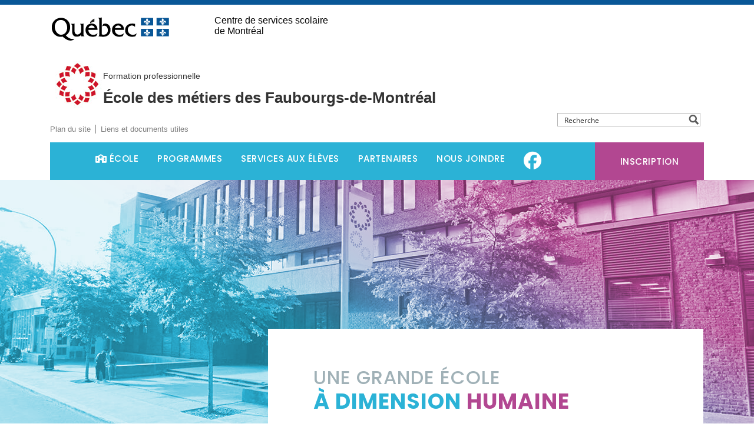

--- FILE ---
content_type: text/css; charset=UTF-8
request_url: https://ecole-metiers-faubourgs.cssdm.gouv.qc.ca/wp-content/themes/faubourg-v3/styles_gouv.css?v=1.1.8
body_size: 1276
content:
@charset "UTF-8";
/*** Variables ***/
html, body {
  padding: 0;
  margin: 0;
  width: 100%;
}

.visuallyHidden {
  border: 0;
  clip: rect(0 0 0 0);
  height: 1px;
  margin: -1px;
  overflow: hidden;
  padding: 0;
  position: absolute;
  width: 1px;
}

.clearfix:after {
  content: " ";
  display: table;
  clear: both;
}

.mobile {
  display: block;
}

@media screen and (min-width: 1000px) {
  .mobile {
    display: none;
  }
}

.desktop {
  display: none;
}

@media screen and (min-width: 1000px) {
  .desktop {
    display: block;
  }
}

.cacher {
  display: none !important;
}

/***********************
    Grille Fluide
***********************/
.contenu-fluide {
  width: 100%;
  padding-right: 15px;
  padding-left: 15px;
  margin-right: auto;
  margin-left: auto;
}

@media screen and (min-width: 1000px) {
  .contenu-fluide {
    padding-right: 0;
    padding-left: 0;
  }
}

.flex, .d-flex {
  display: -ms-flexbox !important;
  display: -webkit-box !important;
  display: flex !important;
}

.align-items-center {
  -ms-flex-align: center !important;
  -webkit-box-align: center !important;
          align-items: center !important;
}

.justify-content-end {
  -ms-flex-pack: end !important;
  -webkit-box-pack: end !important;
          justify-content: flex-end !important;
}

.justify-content-start {
  -ms-flex-pack: start !important;
  -webkit-box-pack: start !important;
          justify-content: flex-start !important;
}

.ligne {
  display: -ms-flexbox;
  display: -webkit-box;
  display: flex;
  -ms-flex-wrap: wrap;
  flex-wrap: wrap;
  margin-right: -15px;
  margin-left: -15px;
}

/***********************
     Spécificité PIV
***********************/
.piv {
  background: #095797;
  color: #fff;
  margin-bottom: 2em;
}

.piv *, .piv--blanc * {
  padding: 0;
  margin: 0;
  font-family: 'Roboto', sans-serif;
  font-size: 1em;
  font-size: 16px;
}

/* .piv--blanc { */
  /* background: #fff; */
  /* color: #000; */
  /* border-top: 8px solid #095797; */
/* } */

.barre_bleue {
  background: #fff;
  color: #000;
  border-top: 8px solid #095797;
  /* margin-bottom: 2em; */
}

.piv ul.listePiv, .piv--blanc ul.listePiv {
  list-style: none;
}

.piv a {
  color: #fff;
  text-decoration: none;
}

.piv a:hover {
  text-decoration: underline;
}

.piv--blanc a {
  color: #000;
  text-decoration: none;
}

.piv--blanc a:hover {
  text-decoration: underline;
}

.piv #lienOuvre, .piv--blanc #lienOuvre {
  z-index: 99;
  width: 40px;
  height: 40px;
  text-align: center;
  margin-top: 0.2rem;
}

@media screen and (min-width: 1000px) {
  .piv #lienOuvre, .piv--blanc #lienOuvre {
    margin-right: 0.7rem;
    margin-top: 0.4rem;
  }
}

.piv #lienOuvre img, .piv--blanc #lienOuvre img {
  width: 60%;
}

.piv .titreM, .piv--blanc .titreM {
  padding-bottom: 2%;
}

@media screen and (min-width: 400px) {
  .piv .titreM, .piv--blanc .titreM {
    width: calc(100% - 160px);
  }
}

@media screen and (min-width: 460px) {
  .piv .titreM, .piv--blanc .titreM {
    width: calc(100% - 200px);
  }
}

@media screen and (min-width: 568px) {
  .piv .titreM, .piv--blanc .titreM {
    width: 100%;
  }
}

/* Modifications à la section contenu-fixe pour l'adater aux breakpoints de la CSSDM */
.contenu-fixe {
  width: 100%;
 /*  padding-left: 10px; */
  /* Ajoutez vos breakpoint */
}

/* @media screen and (min-width: 1000px) {
  .contenu-fixe {
    width: 1000px;
    margin: auto;
    padding-left: 0;
  }
} */

@media all and (min-width:1200px) {
	.contenu-fixe {
		max-width: 1170px;
		margin: auto;	
		padding-left: 15px;
		padding-right: 15px;		
	}
}

@media all and (max-width:1199px) {
	.contenu-fixe {
		max-width: 930px;
		margin: auto;
	}
}

/* Fin des Modifications à la section contenu-fixe pour l'adater aux breakpoints de la CSSDM */
	

.zone1, .zone2, .zone3 {
  position: relative;
  width: 100%;
}

/* Zone du logo */
.zone1 {
  -ms-flex: 0 0 45%;
  -webkit-box-flex: 0;
          flex: 0 0 45%;
  max-width: 45%;
}

@media screen and (min-width: 568px) {
  .zone1 {
    -ms-flex: 0 0 40%;
    -webkit-box-flex: 0;
            flex: 0 0 40%;
    max-width: 40%;
  }
}

@media screen and (min-width: 768px) {
  .zone1 {
    -ms-flex: 0 0 25%;
    -webkit-box-flex: 0;
            flex: 0 0 25%;
    max-width: 25%;
  }
}

@media screen and (min-width: 1000px) {
  .zone1 {
    max-width: 25%;
    max-height: 72px;
  }
}

/* .zone1 img {
  width: 100%;
} */

/* Zone du titre */
.zone2 {
  -ms-flex: 0 0 15%;
  -webkit-box-flex: 0;
          flex: 0 0 15%;
  max-width: 15%;
}

@media screen and (min-width: 568px) {
  .zone2 {
    -ms-flex: 0 0 20%;
    -webkit-box-flex: 0;
            flex: 0 0 20%;
    max-width: 20%;
  }
}

@media screen and (min-width: 768px) {
  .zone2 {
    -ms-flex: 0 0 35%;
    -webkit-box-flex: 0;
            flex: 0 0 35%;
    max-width: 35%;
  }
}

@media screen and (min-width: 868px) {
  .zone2 {
    -ms-flex: 0 0 35%;
    -webkit-box-flex: 0;
            flex: 0 0 35%;
    max-width: 35%;
  }
}

@media screen and (min-width: 1000px) {
  .zone2 {
    -ms-flex: 0 0 45%;
    -webkit-box-flex: 0;
            flex: 0 0 45%;
    max-width: 45%;
  }
}

@media screen and (min-width: 1000px) {
  .zone2 .identite {
    width: 100%;
  }
}

/* Zone de navigation */
.zone3 {
  -ms-flex: 0 0 35%;
  -webkit-box-flex: 0;
          flex: 0 0 35%;
  max-width: 35%;
}

@media screen and (min-width: 1000px) {
  .zone3 {
    -ms-flex: 0 0 30%;
    -webkit-box-flex: 0;
            flex: 0 0 30%;
    max-width: 30%;
  }
}

.zone3 a {
  font-size: 0.8em;
}

/* Menu mobile */
@media screen and (max-width: 1000px) {
  .toggle_btn {
    height: 40px;
    width: 40px;
    position: relative;
    float: right;
    margin-right: 10px;
    margin-top: 5px;
    cursor: pointer;
    z-index: 99;
  }
  .toggle_btn span {
    height: 3px;
    background: #fff;
    width: 25px;
    position: absolute;
    top: 15px;
    left: 10px;
    border-radius: 100px;
  }
  .toggle_btn span:before, .toggle_btn span:after {
    content: '';
    height: 3px;
    background: #fff;
    width: 100%;
    position: absolute;
    left: 0;
    top: -8px;
    border-radius: 100px;
  }
  .toggle_btn span:after {
    top: 8px;
  }
  .toggle_btn_open span {
    height: 0;
  }
  .toggle_btn_open span:before, .toggle_btn_open span:after {
    content: '';
    height: 4px;
    background: #fff;
    width: 100%;
    position: absolute;
    left: 0;
    top: 0px;
    border-radius: 100px;
    -webkit-transform: rotate(-45deg);
            transform: rotate(-45deg);
  }
  .toggle_btn_open span:after {
    -webkit-transform: rotate(45deg);
            transform: rotate(45deg);
  }
  .toggle_btn_open span,
  .toggle_btn_open span:before,
  .toggle_btn_open span:after {
    background: #fff;
  }
  .piv--blanc .toggle_btn span,
  .piv--blanc .toggle_btn_open span,
  .piv--blanc .toggle_btn span:before,
  .piv--blanc .toggle_btn_open span:before,
  .piv--blanc .toggle_btn span:after,
  .piv--blanc .toggle_btn_open span:after {
    background: #000;
  }
  .menu_mobile {
    padding-bottom: 5px;
    padding-top: 72px;
    background-color: #08416f;
    border-left: 3px solid #095797;
    width: 700px;
    position: absolute;
    right: -500px;
    top: 0;
    z-index: 90;
  }
  .menu_mobile--site {
    /*Personnalisez le menu de votre site mobile */
    background-color: #08416f;
  }
  .menu_mobile--piv {
    /*Personnalisez le menu de votre site mobile */
    background-color: #08497f;
    border-top: 1px solid #fff;
  }
  .piv--blanc .menu_mobile {
    background: #ebebeb;
    border: none;
    padding-bottom: 0;
  }
  .piv--blanc .menu_mobile--site {
    /*Personnalisez le menu de votre site mobile */
    background: #ebebeb;
  }
  .piv--blanc .menu_mobile--site a {
    color: black;
  }
  .piv--blanc .menu_mobile--piv {
    /*Personnalisez le menu de votre site mobile */
    background-color: #08497f;
    border-top: 1px solid #fff;
  }
  .menu_mobile a {
    color: #fff;
    text-align: left;
    display: block;
    padding-top: 15px;
    padding-bottom: 15px;
    padding-left: 20px;
    text-decoration: none;
  }
 /*  .nav {
    display: none;
    -webkit-transition-duration: 0.2s;
            transition-duration: 0.2s;
  } */
  .nav_open {
    display: block;
    -webkit-transition-duration: 0.2s;
            transition-duration: 0.2s;
  }
}

.menu_mobile a {
  text-align: left;
  display: block;
  text-decoration: none;
}

.pivFooter {
  text-align: center;
  margin-top: 1em;
  font-family: 'Roboto', sans-serif;
  font-size: 1em;
  /* font-size: 16px; */
  font-size: 14px;
}

footer .pivFooter p, footer .pivFooter a{
	font-family: 'Roboto', sans-serif;
	font-size: 1em;
	font-size: 14px;
	font-weight: normal;
}

.pivFooter ul {
  list-style: none;
  padding: 0;
  margin: 0;
}

.pivFooter ul li {
  margin: 1% 0;
  font-size: 0.875em;
  font-size: 14px;
}

@media only screen and (min-width: 1000px) {
  .pivFooter ul li {
    display: inline-block;
    margin: 0;
    margin-right: 10px;
  }
}

.pivFooter a {
  color: gray;
  line-height: 25px;
}

.pivFooter small {
  font-size: 0.625em;
  font-size: 10px;
}

.pivFooter small a {
  color: black;
  text-decoration: none;
}
/*# sourceMappingURL=styles.css.map */

--- FILE ---
content_type: text/css; charset=UTF-8
request_url: https://ecole-metiers-faubourgs.cssdm.gouv.qc.ca/wp-content/themes/faubourg-v3/style.css?v=1.6
body_size: 7460
content:
/*
Theme Name:		Faubourg V3 (Mobile BS4)
Theme URI:		https://tollÃ©.marketing
Description:	ThÃ¨me Faubourg, version 3, avec l'ajout du support mobile.
Version:		20191120
Template:		tolle
Author:			TollÃ© Agence marketing
Author URI:		https://tollÃ©.marketing
Tags:			TollÃ© Agence marketing
*/
@import url(../tolle/style-shared.css);
@import url(post.css);
@import url('https://fonts.googleapis.com/css?family=Poppins:400,500,600,700');


/* ICONES */
@font-face {
	font-family: 'faubourg';
	src: url('./fonts/faubourg.eot?30564749');
	src: url('./fonts/faubourg.eot?30564749#iefix') format('embedded-opentype'),
		 url('./fonts/faubourg.woff?30564749') format('woff'),
		 url('./fonts/faubourg.ttf?30564749') format('truetype'),
		 url('./fonts/faubourg.svg?30564749#faubourg') format('svg');
	font-weight: normal;
	font-style: normal;
  }
   
.icone-faubourg {
	font-family: "faubourg";
	font-style: normal;
	font-weight: normal;
	speak: none;
	display: inline-block;
	text-decoration: inherit;
	width: 1em;
	margin-right: .2em;
	text-align: center;
	font-variant: normal;
	text-transform: none;
	line-height: 1em;
	/* Animation center compensation - margins should be symmetric */
	/* remove if not needed */
	margin-left: .2em;
	-webkit-font-smoothing: antialiased;
	-moz-osx-font-smoothing: grayscale;
	position: relative;
}

.icone-assistance-dentaire:before { content: '\e800'; } /* 'î €' */
.icone-assistance-domicile:before { content: '\e801'; } /* 'î ' */
.icone-assistance-pharmacie:before { content: '\e802'; } /* 'î ‚' */
.icone-assistance-residence:before { content: '\e803'; } /* 'î ƒ' */
.icone-autres-formations:before { content: '\e804'; } /* 'î „' */
.icone-coiffure:before { content: '\e805'; } /* 'î …' */
.icone-epilation:before { content: '\e806'; } /* 'î †' */
.icone-esthetique:before { content: '\e807'; } /* 'î ‡' */
.icone-infirmiere-auxiliaire:before { content: '\e808'; } /* 'î ˆ' */
.icone-mode:before { content: '\e809'; } /* 'î ‰' */
.icone-soins-infirmiers:before { content: '\e80a'; } /* 'î Š' */

a i {
	color: inherit;
}

html {
	height: 100%;
}
a:hover, a:focus {
	text-decoration: none;
	color: #787a7a;
}
a {
	text-decoration: none;
	color: #575757;
	font-weight: 500;
	-webkit-transition: color 0.3s ease-in;
	-moz-transition: color 0.3s ease-in;
	-o-transition: color 0.3s ease-in;
	transition: color 0.3s ease-in;
}
b, strong {
	font-weight: 600;
	color: inherit;
}

/*COULEURS DE FOND*/
.fond-gris {
	background-color: #ebf0f1;
}
.fond-gris-fonce {
	background-color: #575757 !important;
}
.fond-mauve, .bg-secondary {
	background-color: #b24791 !important;
}
.fond-bleu, .bg-primary {
	background-color: #2bb2d6 !important;
}

/*COULEURS DE TEXTE*/
.texte-mauve {
	color: #b24791 !important;
}
.texte-bleu {
	color: #2bb2d6 !important;
}
.texte-gris {
	color: #575757 !important;
}
.texte-vert {
	color: #5ca52d !important;
}

/*GRAISSE DE TEXTE*/
.font-weight-medium {
	font-weight: 500;
}
.font-weight-semi-bold {
	font-weight: 600;
}

/*ESPACEMENTS*/

.mb-6 {
	margin-bottom: 70px;
}
.mt-6 {
	margin-top: 70px;
}
.pt-30px {
	padding-top: 30px;
}
.pb-30px {
	padding-bottom: 30px;
}
.mt-30px {
	margin-top: 30px;
}
.mt-30px-minus {
	margin-top: -30px;
}
.my-30px {
	margin-top: 30px;
	margin-bottom: 30px;
}

/*GRAISSES*/
.font-weight-400 {
	font-weight: 400;
}
.font-weight-500 {
	font-weight: 500;
}
.font-weight-600 {
	font-weight: 600;
}
.font-weight-700 {
	font-weight: 700;
}

/*FILTRES*/
.grayscale-filter {
	filter: url("data:image/svg+xml;utf8,&lt;svg xmlns=\'https://www.w3.org/2000/svg\'&gt;&lt;filter id=\'grayscale\'&gt;&lt;feColorMatrix type=\'matrix\' values=\'0.3333 0.3333 0.3333 0 0 0.3333 0.3333 0.3333 0 0 0.3333 0.3333 0.3333 0 0 0 0 0 1 0\'/&gt;&lt;/filter&gt;&lt;/svg&gt;#grayscale"); /* Firefox 10+, Firefox on Android */
	filter: gray; /* IE6-9 */
    -webkit-filter: grayscale(100%); /* Chrome 19+, Safari 6+, Safari 6+ iOS */
}

/*TYPOGRAPHIE: GENERAL*/
body {
	color: #444444;
	font-family: 'Poppins', sans-serif;
	font-size: 16px;
	-moz-osx-font-smoothing: grayscale;
	-webkit-text-size-adjust: 100%;
	-webkit-font-smoothing: antialiased;
}
p {
	font-weight: 500;
	margin-bottom: 10px;
	font-family: 'Poppins', sans-serif;
}
.post, .post strong, .post h2, .home .post h2, .post h3 {
	font-family: 'Poppins', sans-serif;
	color: #333;
}
.post h2, .post h3 {
	letter-spacing: 0.5px;
}
.post strong, .post b {
	font-weight: 600;
	font-family: 'Poppins', sans-serif;
	color:inherit;
}
.post h4, .post h5, .post h6 {
	color: #333;
	font-family: 'Poppins', sans-serif;
	text-transform: none;
}
blockquote p {
	font-family: 'Poppins', sans-serif;
}
.main h1.title, .top h1.title {
	font-size: 42px;
	text-transform: uppercase;
	line-height: 110%;
	font-weight: 600;
	margin-bottom: 30px;
	letter-spacing: 1px;
}
h1, .post h1 {
	font-size: 36px;
	text-transform: uppercase;
	color: #a0b1b7;
	font-weight: 700;
}
h2 strong {
	font-size: 36px;
	font-weight: 700;
}
.h1, h2 strong {
	font-weight: 700;
	font-size: 36px;
}
h2 {
	font-size: 28px;
	text-transform: uppercase;
	color: #a0b1b7;
}

.titre {
	text-transform: uppercase;
}
hr.court {
	width: 66px;
	margin: 28px 0 0 0;
	height: 4px;
	border:none;
	background: #fff;
}

/*BUTTONS*/
.btn {
	font-size: 15px;
	padding: 24px 40px;
	color: #fff;
	font-weight: 600;
	letter-spacing: 1px;
	border:none;
	border-radius: 0;
	line-height: 100%;
	white-space: normal;
	text-transform: uppercase;
	text-decoration: none;
	font-family: 'Poppins', sans-serif;
	-webkit-transition: border-color 0.3s ease-in, background 0.3s ease-in;
	-moz-transition: border-color 0.3s ease-in, background 0.3s ease-in;
	-o-transition: border-color 0.3s ease-in, background 0.3s ease-in;
	transition: border-color 0.3s ease-in, background 0.3s ease-in;
	cursor: pointer;
}
.btn.btn-card-programme {
	padding: 24px 5px;
	width: 100%;
	max-width: 250px;
}
.btn.btn-primary:hover, .btn.btn-primary:focus, .gform_footer .gform_button:hover, .gform_footer .gform_button:focus {
	-webkit-transition: background 0.3s ease-in, color 0.3s ease-in;
	-moz-transition: background 0.3s ease-in, color 0.3s ease-in;
	-o-transition: background 0.3s ease-in, color 0.3s ease-in;
	transition: background 0.3s ease-in, color 0.3s ease-in;
	cursor: pointer;
}
.btn.btn-secondary, .btn.fond-mauve {
	background: #b24791;
	border:none;
	color: #fff;
}
.btn.btn-secondary:hover, .btn.btn-secondary:focus, .btn.fond-mauve:hover, .btn.fond-mauve:focus  {
	background: #d028a0 !important;
	color: #fff !important;
}
.btn.btn-primary {
	background: #2bb2d6;
	color: #fff;
}
.btn.btn-primary:hover, .btn.btn-primary:focus, .btn.fond-bleu:hover, .btn.fond-bleu:focus  {
	background: #3bcced !important;
	color: #fff !important;
}
.btn.fond-gris:hover, .btn.fond-gris:focus  {
	background: #787a7a !important;
	color: #fff !important;
}
.widget .btn.btn-default {
	padding: 8px 20px;
	width: auto;
}
.btn.btn-rounded {
	border-radius: 50%;
	padding: 18px 10px 18px 14px;
	width: 55px;
	height: 55px;
	text-align: center;
	font-size: 18px;
	color:#575757;
	background: #a0b1b7;
}
.btn.btn-rounded.texte-bleu, .card-body.sante .btn.btn-rounded {
	color: #2bb2d6 !important;
	background:#b4e6f5;
}
.btn.btn-rounded.texte-mauve, .card-body.beaute .btn.btn-rounded {
	color: #b24791 !important;
	background:#f6cde7;
}
.btn.btn-rounded.texte-vert {
	color: #5ca52d !important;
	background:#aadc8d;
}
a.read-more, span.more {
	font-weight: 400;
	color: #9bc3dc;
}
a.read-more:hover, a.read-more:focus {
	color: #000;
}
span.more i, a.read-more i {
	display: inline-block;
	margin-left: 2px;
}
.text-muted {
	color: #5f5f5f!important;
}
.main-content ul li , main ul li, .widget_nav_menu ul li {
	position: relative;
	padding-left: 30px;
}
.widget_nav_menu ul li:before, main ul li:before {
	content: 'â€¢';
	position: absolute;
	left: 0;
	display: flex;
	align-items: center;
}
/* MENU SEARCH */
div.search input, div.search button {
	box-shadow: none;
	border: 1px solid #dcdcdc;
	border-radius: 0;
	outline: none;
}
div.search button {
	cursor: pointer;
}
/*MENU MOBILE*/

.menu-header {
	background: #fff;
	position: relative;
	height: auto;
	padding: 10px;
	display: inline-block;
	width: 100%;
}
.mm-panels > .mm-panel {
	padding: 0;
}
.mm-panels > .mm-panel::after, .mm-panels > .mm-panel::before {
	display: none;
}
.mm-menu {
	background: #fff;
	border: none;
	color: #444;
}
.mm-panels > .mm-panel > .mm-listview:first-child, .mm-panels > .mm-panel > .mm-navbar + .mm-listview {
    margin-top: 60px;
}
.mm-menu .mm-listview > li.mm-selected > a:not(.mm-next), .mm-menu .mm-listview > li.mm-selected > span {
    background: none;
}
.mm-panels .form-control {
	font-size: 15px !important;
}
/*NAVIGATION ENTRE LES DIFFÃ‰RENTS NIVEAUX DE MENU*/
.mm-panel .mm-navbar {
	display: block;
	border: none;
}
.mm-menu .mm-btn::after, .mm-menu .mm-btn::before {
    border-color: #000;
}
.mm-menu .mm-navbar a, .mm-menu .mm-navbar > * {
    color: #fff;
}
#menu-mobile ul li, .mm-listview li a {
	display: block;
	float: none;
	width: 100%;
	font-size: 15px;
	white-space:normal;
	padding-left: 0 !important;
	padding-right:  !important;
	text-transform: uppercase;
}
.mm-listview li a:hover, .mm-listview li a:focus {
	color: #000;
}
.mm-title {
	display: none;
}
#menu-mobile .social {
	padding-top: 20px;
}
#menu-mobile .social li {
	margin-right: 5px;
}
#menu-mobile .social li a, #menu-mobile .social li {
	display: inline-block;
	width: auto;
	padding: 0;
	color: #575757;
	font-size: 26px;
}
.mm-panels > .mm-panel > .mm-listview {
    margin: 0;
    padding-left: 15px;
}
.mm-panels > .mm-panel > .mm-listview.sub-menu {
	padding-left: 15px;
}
#bouton-menu-fermeture {
    position: absolute;
    cursor: pointer;
    right: 5px;
    font-size: 24px;
    color: #444;
    background: none;
    background-size: 21px;
    height: 24px;
    width: 24px;
    top: 20px;
}
.mm-listview > li:not(.mm-divider)::after {
	border: none;
}
.mm-menu .mm-listview > li .mm-next::after {
    border-color: #444;
}
.mm-menu .mm-listview > li .mm-next:hover::after, .mm-menu .mm-listview > li .mm-next:focus::after {
	border-color: #000;
}
.mm-listview .mm-next::before {
	border: none;
}
.mm-next::after {
	right: 20px;
}

/* NAVBAR */
.navbar {
	margin-bottom: 0;
	border: none;
}
.container > .navbar-header {
	margin: 0 auto;
}
/* HERO */
section.hero {
	position: relative;
}
section.hero .bg-header-image {
	position: absolute;
	z-index: -1;
	width: 100%;
	height: 100%;
	min-height: 440px;
	background-size: cover !important;
	opacity: 1;
}
.home section.hero .bg-header-image {
	min-height: 430px;
} 
section.hero .page-title {
	position: absolute;
	width: 100%;
	height: 100%;
	left: 0;
	right: 0;
	bottom: 0;
	top:0;
	z-index: 10;
}
section.hero .page-title h1 {
	letter-spacing: 1px;
}
.single-programme section.hero .page-title {
	padding-bottom: 45px;
}
/* HEADER IMAGE */
section.hero .bg-gradient {
	min-height: 440px;
}
.home section.hero .bg-gradient {
	min-height: 430px;
}
.bg-gradient {
	mix-blend-mode: overlay;
}
.bg-gradient.image-sous-slogan {
	z-index: 10;
	position: absolute;
	width: 100%;
	height: 100%;
}

/* HERO-GENERIQUE */
section.hero-generique .container {
	position: relative;
}
section.hero-generique .bg-gradient, section.hero-generique .bg-header-image {
	min-height: 230px;
}
section.hero-generique .bg-header-image {
	width: calc(100% - 30px);
	left: 15px;
}

/* HEADER OBLIGATOIRE CSDM */
#header {
	box-shadow: none;
	background: #fff;
	border: none;
}
#header .menu a {
	border-left: 1px solid #7f7f7f;
	color: #7f7f7f;
	display: block;
	padding: 0 8px 0 8px;
	text-decoration: none;
	font-weight: 400;
}
#header #csdm img {
	margin-bottom: 10px;
}
#header .menu {
	background: #fff;
	height: auto;
	overflow: visible;
}
#header ul {
	clear: both;
	margin: 0 auto;
	width: auto;
}
#header .menu li {
	float: left;
	font-family: Arial, Helvetica, sans-serif !important;
	padding: 26px 0 0 0;
	height: auto;
}
#header .menu #search {
	background: none;
	float: right;
	width: 220px;
	height: 20px;
	padding: 10px;
}
#header .menu input#search-input {
	background: '#ebebebe';
}
#header #school {
	font-family: Arial, Helvetica, sans-serif !important;
}
#header #school a, #header #school span {
	height: auto;
	line-height: 100%;
	overflow: visible;
	font-family: Arial, Helvetica, sans-serif !important;
}
#header #school {
	float: none;
	width: auto;
}
header #school {
	font-family: Arial, Helvetica, sans-serif !important;
	color: #000;
	font-weight: bold;
	font-size: 16px;
	max-width: 180px;
}
header #school span {
	font-weight: normal;
	font-size: 13px;
}

#header #type_ecole, .banner #type_ecole{
	padding-bottom: 10px; 
	font: normal 14px "Century Gothic",Arial;	
}

/* NAVIGATION */

.navbar-toggler {
    padding: .25rem 0 .25rem 1.5rem ;
}

#navigation {
	margin-top: 15px;
}

#navigation ul li a, #navigation .menu-secondaire {
	color: #fff;
	font-weight: 500;
	text-transform: uppercase;
	letter-spacing: 0.5px;
	font-size: 15px;
}
#navigation .menu-principal li.active a {
	color: #b4e6f5;
}
.nav ul li a {
	padding: 10px 12px;
}
#navigation ul.menu-principal li a:hover, #navigation ul.menu-principal li a:focus {
	color: #b4e6f5;
	background: none;
}
.navbar-nav > li > a {
	padding-top: 18px;
	padding-bottom: 18px;
}

/*SOUS-MENU (DU MENU PRINCIPAL)*/
.menu-principal .dropdown {
	position: inherit;
}
.menu-principal .dropdown-menu {
	position: absolute;
	left: auto;
	margin-left: -15px;
	z-index: 10000;
	width: auto;
	min-width: 350px;
	max-width: 350px;
	top: 100%;
	background: #fff;
	border: none;
	border-radius: 0;
	margin-top: 0;
	padding: 0;
	opacity: 0 !important;
	display: none !important;
	-webkit-transition: all 0.3s ease;
	-moz-transition: all 0.3s ease;
	-o-transition: all 0.3s ease;
	transition: all 0.3s ease;
}
/*faire afficher le sous-menu en hover sur le lien de premier niveau*/
.menu-principal .dropdown:hover>.dropdown-menu, .menu-principal.dropdown:focus>.dropdown-menu {
	display: block !important;
	opacity: 1 !important;
}
#navigation .menu-principal .dropdown-menu {
	padding: 25px;
	-webkit-box-shadow: 5px 5px 30px -10px rgba(160,177,183,1);
	-moz-box-shadow: 5px 5px 30px -10px rgba(160,177,183,1);
	box-shadow: 5px 5px 30px -10px rgba(160,177,183,1);
}
#navigation .menu-principal .dropdown-menu li a {
	color: #575757;
	text-transform: none;
	padding: 0 0 0 8px !important;
	font-size: 14px;
}
#navigation .menu-principal .dropdown-menu li a:hover, #navigation .menu-principal .dropdown-menu li a:focus {
	color:#787a7a;
} 
#navigation .menu-principal .dropdown-menu li {
	position: relative;
	display: flex;
	line-height: 120%;
	margin-bottom: 15px;
	font-weight: 500;
}
#navigation .menu-principal .dropdown-menu li:last-of-type {
	margin-bottom: 0;
}
#navigation .menu-principal .dropdown-menu li:before {
	content:'\f105';
	font-family: 'Font Awesome 5 Free';
	font-weight: 900;
	background: #a0b1b7;
	color: #575757;
	width: 20px;
	height: 20px;
	border-radius: 50%;
	padding: 3px 7px;
	display: inline-flex;
	vertical-align: middle;
	text-align: center;
	font-size: 15px;
	line-height: 100%;
}

/* ALERT */
/* #alerts li {
	background-color: #cc1832;;
	color: #fff;
}
#alerts img {
	max-width: 60px;
} */

#alerts .alerte.default {
	background-color: #4d9c2f;
}
#alerts .alerte.warning {
	background-color: #eb5a0c;
}
#alerts .alerte.danger {
	background-color: #e5322b;
}

#alerts .alerte a {	
	text-decoration: underline;			
	color: white !important;
	font-weight: bold;
}

#alerts .fa-times{
	font-size: 52px;
}

#alerts button{
	opacity: .5;
}

/* BREADCRUMBS */
.breadcrumbs, .breadcrumbs a {
	font-size: 12px;
	color: #a0b1b7;
	font-weight: 500;
}

/* Footer Area */
footer {
	color: #444;
	/* font-family: Arial, sans-serif !important; */
	font-family: Arial, sans-serif;
	font-weight: 500;
	font-size: 11px;
}
footer hr {
	border:none;
	border-top: 6px solid #ebf0f1;
	margin-top: 0;
}
footer a {
	color: #cc1832;
	font-weight: 500;
}
footer a:hover, footer a:focus {
	color: #ff1f40;
}

footer p {
	font-weight: 500;
	/* font-family: Arial, sans-serif !important; */
	font-family: Arial, sans-serif;
}
footer .social {
	margin-top: -20px;
}
footer .social li {
	display: inline-block;
}
footer .social li a {
	font-size: 24px;
	color: #575757;
	margin-left: 5px;
}
footer .social li:first-of-type a {
	margin-left: 0;
}
footer .social li a:hover, footer .social li a:focus {
	color: #787a7a;
}
/* CARDS */
section .card, .archive .card {
	transition: box-shadow 0.3s ease-in;
	border-radius: 0;
	border:none;
}
section a.card:hover, section a.card:focus, .archive a.card:hover, .archive a.card:focus {
	-webkit-box-shadow: 5px 5px 30px -10px rgba(160,177,183,1);
	-moz-box-shadow: 5px 5px 30px -10px rgba(160,177,183,1);
	box-shadow: 5px 5px 30px -10px rgba(160,177,183,1);
}
section .card h2 {
	text-transform: none;
}

/* ACCUEIL */

/* ACCUEIL BLOC SOUS-HEADER */

.bloc-slogan .texte {
	text-transform: none;
	font-size: 22px;
	letter-spacing: 1px;
	margin-top: -50px;
	z-index: 10;
}

/* ACCUEIL BLOC-PROGRAMMES */

.bloc-programmes h3, .bloc-programmes p {
	font-size: 16px;
	line-height: 120%;
	max-width: 160px;
	margin: 0 auto;
	display: inline-block;
}
.bloc-programmes .card-body, .bloc-nouvelles .card-body, .archive .card-body {
	padding: 30px;
	-moz-transition:    border-color 0.3s ease-in;
    -o-transition:      border-color 0.3s ease-in;
    -webkit-transition: border-color 0.3s ease-in;
	transition: 		border-color 0.3s ease-in;
}
.bloc-programmes .card-body i {
	background: #a0b1b7;
	color: #575757;
	width: 76px;
	height: 76px;
	display: block;
	font-size: 78px;
	margin: 0 auto 25px auto;
	border-radius: 50%;
}
.bloc-programmes .card-body i.icone-mode:before, .single-programme .description-courte i.icone-mode:before {
	position: absolute;
	top:-6px;
	left: -2px;
	margin: 0 auto;
}
.bloc-programmes .card-body.autre, .bloc-nouvelles .card-body.autre, .archive .card-body.autre, .post-type-archive-formation .card-body.autre {
	border-bottom: 6px solid #575757;
}
.bloc-programmes .card-body.autre:hover, .bloc-nouvelles .card-body.autre:hover, .post-type-archive-formation .card-body.autre:hover {
	border-color: #787a7a;
}
.bloc-programmes .card-body.sante, .bloc-nouvelles .card-body.sante, .post-type-archive-formation .card-body.sante {
	border-bottom: 6px solid #2bb2d6;
}
.bloc-programmes .card-body.sante:hover, .bloc-nouvelles .card-body.sante:hover, .post-type-archive-formation .card-body.sante:hover  {
	border-color: #3bcced;
}
.bloc-programmes .card-body.sante i {
	background: #b4e6f5;
	color: #2bb2d6;
}
.bloc-programmes .card-body.beaute, .bloc-nouvelles .card-body.beaute, .post-type-archive-formation .card-body.beaute {
	border-bottom: 6px solid #b24791;
}
.bloc-programmes .card-body.beaute:hover, .bloc-nouvelles .card-body.beaute:hover, .post-type-archive-formation .card-body.beaute:hover {
	border-color: #d028a0;
}
.bloc-programmes .card-body.beaute i {
	background: #f6cde7;
	color: #b24791;
}

/* ACCUEIL - PROGRAMMES */

.bloc-inscrivez-vous p {
	font-weight: 600;
	max-width: none;
}

.bloc-inscrivez-vous .btn {
	margin: 4px auto;
}

/* ACCUEIL BLOC-SEANCES */

.bloc-seances .inner {
	padding: 60px 0 20px 0; 
}
.bloc-seances .item .border-bottom, .bloc-formations .item .border-bottom  {
	border-bottom: 4px solid rgba(255,255,255,0.3) !important;
	padding-bottom: 1.5rem;
	font-size: 16px;
	line-height: 120%;
	font-weight: 500;
}
.bloc-seances .item p,
.bloc-seances .item ul,
.bloc-seances .item ol {
	font-size: 16px;
	font-weight: 500;
	margin-bottom: 10px;
}
.bloc-seances .item a {
	color: #fff;
}
.bloc-seances .item a:hover, .bloc-seances .item a:focus {
	color: #fff;
}
/* ACCUEIL BLOC-FORMATIONS */

.bloc-formations .inner {
	padding: 60px 90px;
}
.bloc-formations .bouton {
	padding: 0 15px;
}
.bloc-formations .bouton .btn {
	padding: 24px;
}

/* ACCUEIL BLOC NOUVELLES */

.bloc-nouvelles .card .btn-rounded, .archive .card .btn-rounded {
	flex: 0 0 55px;
	max-width: 55px;
}
.bloc-nouvelles .card-body h3, .tp1_widget_promotions_site a.card h3, .archive .card-body h3 {
	font-size: 22px;
	line-height: 150%;
	font-weight: 600;
	letter-spacing: 0.5px;
	color: #575757;
}
.bloc-nouvelles .card-body, .archive .card-body {
	padding: 30px;
}
.bloc-nouvelles .card-body p, .post-type-archive-formation .card-body p {
	color: #444;
	font-weight: 500;
	line-height: 130%;
}
.bloc-nouvelles .card-body.beaute h3, .post-type-archive-formation .card-body.beaute h3{
	color: #b24791;
}
.bloc-nouvelles .card-body.sante h3, .post-type-archive-formation .card-body.sante h3 {
	color: #2bb2d6;
}
.card-body .date {
	text-transform: uppercase;
	color: #a0b1b7;
	font-weight: 600;
	margin-bottom: 30px;
	display: block;
}

/* ACCUEIL BLOC PROMOTIONS */
.widget.tp1_widget_promotions_site {
	width: 100%;
}
.tp1_widget_promotions_site .card {
	border:6px solid rgba(235,240,241,1);
	background: white;
	-webkit-transition: all 0.3s ease-in, background 0.3s ease-in;
	-moz-transition: all 0.3s ease-in, background 0.3s ease-in;
	-o-transition: all 0.3s ease-in, background 0.3s ease-in;
	transition: all 0.3s ease-in, background 0.3s ease-in;
}
.tp1_widget_promotions_site .card:hover, .tp1_widget_promotions_site .card:focus {
	border:6px solid rgba(235,240,241,0);
}
.card .figure {
	position: relative;
	margin-bottom: 20px;
}
 .card .bg-gradient {
	z-index: 10;
	position: absolute;
	width: 100%;
	height: 100%;
}
.tp1_widget_promotions_site .card .card-footer {
	border:none;
	background: none;
	padding: 0;
}
.tp1_widget_promotions_site a.card {
	color: #575757;
}
.tp1_widget_promotions_site a.card h3 {
	margin-bottom: 20px;
}
.tp1_widget_promotions_site .card p {
	color:#444;
	font-size: 16px;
	font-weight: 500;
	line-height: 130%;
	margin-bottom: 20px;
}

/* VIDEO */
.videoWrapper {
	position: relative;
	padding-bottom: 52.9%; /* 16:9 */
	padding-top: 25px;
	height: 0;
	margin-bottom: 10px;
	clear: both;
}
.videoWrapper iframe {
	position: absolute;
	top: 0;
	left: 0;
	width: 100%;
	height: 100%;
}
/* WIDGETS */

/** Widget liens utiles/liens rapides **/

.widget h6.title {
	text-transform: uppercase;
	margin-bottom: 20px;
	line-height: 100%;
	font-weight: 600;
	letter-spacing: .5px;
}

.widget_nav_menu ul li a, .tp1_widget_nav_submenu ul li a {
	color: #575757;
	font-size:14px;
	font-weight: 500;
	position: relative;
}
.widget_nav_menu ul li a:hover, .widget_nav_menu ul li a:focus, .tp1_widget_nav_submenu ul li a:hover, .tp1_widget_nav_submenu ul li a:focus {
	color: #787a7a;
}
.widget_nav_menu ul li, .tp1_widget_nav_submenu ul li {
	position: relative;
	display: flex;
	line-height: 120%;
	margin-bottom: 15px;
	font-weight: 500;
}
.widget_nav_menu ul li:before, .tp1_widget_nav_submenu ul li:before {
	content:'\f105';
	font-family: 'Font Awesome 5 Free';
	font-weight: 900;
	background: #a0b1b7;
	color: #575757;
	font-weight: 600;
	width: 20px;
	height: 20px;
	border-radius: 50%;
	padding: 5px 7px;
	display: inline-flex;
	vertical-align: middle;
	text-align: center;
	font-size: 15px;
}

/** Widget Calendar**/

.tp1_widget_calendar, .tp1_widget_promotions_site {
	display: -webkit-box!important;
	display: -ms-flexbox!important;
	display: flex!important;
	-webkit-box-align: center!important;
	-ms-flex-align: center!important;
	align-items: center!important;
	-webkit-box-pack: center!important;
	-ms-flex-pack: center!important;
	justify-content: center!important;
}
.tp1_widget_calendar {
	background: #fff;
	padding: 30px;
	font-family: 'Poppins', sans-serif;
	font-weight: 600;
	border: 6px solid #ebf0f1;
	margin-bottom: 34px;
}
.tp1_widget_calendar h6 {
	display: none;
}

/*Calendar grid */
.sidebar .tp1_widget_calendar .calendar .month-title {
	letter-spacing: 0.5px;
}
.tp1_widget_calendar .calendar .caption {
	overflow: hidden;
	caption-side: unset;
}
.tp1_widget_calendar .calendar { /* Main calendar table */
	border-collapse: collapse;
	margin: 0 auto;
	text-align: center;
	width: 290px;
	max-width: 100%;
	position: relative;
}
.tp1_widget_calendar .calendar .month-title {
	text-transform: uppercase;
	color: #444;
	font-size: 16px;
}
.tp1_widget_calendar .calendar .caption {
	text-align: center;
	padding-bottom: 15px;
	margin-bottom: 20px;
}
.tp1_widget_calendar .calendar .prev {
	display: block;
	position: absolute;
	left: 0;
	top: 0px;
	width: 40px;
	height: 40px;
}
.tp1_widget_calendar .calendar .prev a {
	color: rgba(255,255,255,0);
	position: relative;
}
.tp1_widget_calendar .calendar .next a:before, .tp1_widget_calendar .calendar .prev a:before {
	position: absolute;
	content: '\f104';
	font-size: 24px;
	font-family: 'Font Awesome 5 Free';
	font-weight: 900;
	top: 0;
	left: 0;
	width: 100%;
	height: 100%;
	color: #a0b1b7;
}
.tp1_widget_calendar .calendar .next a:before {
	content: '\f105';
}
.tp1_widget_calendar .calendar .next {
	display: block;
	position: absolute;
	right: 0;
	top: 0;
	width: 40px;
	height: 40px;
}
.tp1_widget_calendar .calendar .next a {
	color: rgba(255,255,255,0);
}
.tp1_widget_calendar .calendar .next a:hover, .tp1_widget_calendar .calendar .next a:focus, .tp1_widget_calendar .calendar .prev a:hover, .tp1_widget_calendar .calendar .prev a:focus {
	color: rgba(255,255,255,0);
}
.tp1_widget_calendar .calendar .day-number {
	padding: 4px 3px;
	vertical-align: middle;
	display: block;
	width: 33px;
	font-weight: 500;
	font-size: 15px;
}
.tp1_widget_calendar .calendar th { /* Day headings (S, M etc.) */
	font-family: 'Poppins', sans-serif;
	width: 14.29%;
	color: #2bb2d6;
	text-align: center;
	padding-bottom: 10px;
	font-weight: 500;
}
.tp1_widget_calendar .calendar td { /* Day table cells */
	font-family: 'Poppins', sans-serif;
	width: 14.29%;
	color: #444;
	padding: 2px 0;
}
.tp1_widget_calendar .calendar .has-events { /* Table cells with events */
	cursor: pointer;
}
.tp1_widget_calendar .calendar .has-events span {
	border-radius: 50%;
	color: #fff;
	background: #b24791;
	border: 1px solid #b24791;
}
.tp1_widget_calendar .calendar .today span {
	background: #2bb2d6;
	border: 1px solid #2bb2d6;
	color: #fff;
	border-radius: 50%;
}
abbr[title] {
	border-bottom: none !important;
	cursor: inherit !important;
	text-decoration: none !important;
}
/*
 * Calendar popup list 
 */

.sidebar .widget-list .list { /* The list itself */
	margin: 10px 0 0 0;
}
.sidebar .widget-list .list ul {
	list-style-type: none;
	margin: 0 !important;
	padding: 0 !important;
}
.calendar td div {
	position: relative;
}
.calendar ul.events {
	background: #2bb2d6;
	bottom: 55%;
	cursor: auto;
	display: none;
	font-family: 'Poppins', sans-serif;
	overflow: hidden;
	padding: 15px;
	position: absolute;
	right: 70%;
	text-align: left;
	width: 200px;
	word-wrap: break-word;
	z-index: 999;
	list-style-type: none;
}
.calendar ul.events li {
	border-top: 1px solid #fff;
	color: #fff;
	clear: both;
	float: left;
	padding: 8px 0;
	width: 100%;
	font-weight: 300;
}
.calendar ul.events li:before {
	display: none;
}
.calendar ul.events li:first-child {
	border-top: none;
}
.calendar ul.events a {
	color: #fff;
	display: block;
}
.calendar td:hover ul.events {
	display: block;
}

/* STYLES DE LIENS */
.lien-blanc {
	color: white;
	font-weight: 600;
}
.lien-blanc:hover, .lien-blanc:focus {
	color: white;
}

/* WIDGET Ã€ SURVEILLER */

.tp1_widget_events li {
	padding-left: 0;
	font-size: 14px;
	margin-bottom: 20px;
	font-weight: 500;
}

.tp1_widget_events li:before {
	display: none;
}

/* WIDGET CALENDRIER SCOLAIRE */

.doublev_widget_calendrier_scolaire .texte-libre a {
	font-size: 14px;
}

/*SINGLE-PROGRAMME*/
.sidebar .widget {
	margin-bottom: 45px;
}
.sidebar .widget.tp1_widget_events,
.sidebar .widget.tp1_widget_promotions_site {
	margin-bottom: 30px;
}
.sidebar .card {
	border: 6px solid #ebf0f1;
}
.single-programme .texte-libre h3, .single-programme .texte-libre h2, .single-programme .texte-libre h1 {
	font-weight: 600;
	margin-bottom: 20px;
}
.single-programme .texte-libre ul,
.single-programme .texte-libre ol {
	margin-bottom: 60px;
	font-weight: 500;
}
.single-programme .texte-libre li {
	margin-bottom: 15px;
}
.description-courte {
	margin-bottom: 60px;
}
.description-courte h2 {
	text-transform: none;
	font-size: 22px;
	font-weight: 600;
	letter-spacing: 1px;
}
.description-courte hr {
	margin-top: 60px;
	border:none;
}
.description-courte .icone-faubourg {
	background: #a0b1b7;
	color: #575757;
	width: 76px;
	height: 76px;
	display: block;
	font-size: 78px;
	margin: 0 0 25px 0;
	border-radius: 50%;
}
.description-courte .icone-faubourg.texte-bleu {
	background: #b4e6f5;
	color: #2bb2d6;
}
.description-courte .icone-faubourg.texte-mauve {
	background: #f6cde7;
	color: #b24791;
}
.description-courte hr.texte-bleu {
	border-bottom: 6px solid #b4e6f5;
}
.description-courte hr.texte-mauve {
	border-bottom: 6px solid #f6cde7;
}
.description-courte hr.texte-gris {
	border-bottom: 6px solid #a0b1b7;
}

/*BLOC-HORAIRE*/
.bloc-horaire .card {
	border: 6px solid #ebf0f1;
	font-weight: 500;
	margin-bottom: 70px;
}
.bloc-horaire .card-body {
	padding: 50px 30px;
}
.bloc-horaire .card p {
	font-weight: 500;
}
.bloc-horaire h2 {
	text-transform: none;
	font-size:22px;
	letter-spacing: 1px;
	font-weight: 600;
	margin-bottom: 30px;
	display: flex;
}
.bloc-horaire .btn {
	margin-bottom: 30px;
}
.bloc-horaire .btn:last-of-type {
	margin-bottom: 70px;
}

/*WIDGETS SINGLE-PROGRAMME*/
.widget.caracteristiques {
	color: #2bb2d6;
	font-weight: 600;
	text-transform: none;
}
.widget.caracteristiques ul {
	margin: 30px 0;
}
.widget.caracteristiques li {
	margin-bottom: 40px;
}
.widget.caracteristiques li:last-of-type {
	margin-bottom: 0;
}
.widget.caracteristiques h3 {
	font-size: 22px;
	font-weight: 600;
	letter-spacing: 1px;
	margin-bottom: 25px;
}
.widget.caracteristiques p {
	font-weight: 600;
	line-height: 120%;
}
.widget.infos .text-center  {
	padding: 40px;
}
.widget.infos p {
	text-transform: uppercase;
	margin-bottom: 0;
	font-weight: 600;
}

/* SINGLE-FORMATION */

.horaire-formation h4 {
	font-size: 18px;
	margin-bottom: 40px !important;
}

/*PAGINATION*/

.pagination .page-numbers  {
	background: #b4e6f5;
	color: #2bb2d6;
	padding: 20px 5px;
	width: 55px;
	height: 55px;
	border-radius: 50%;
	display: inline-block;
	margin: 0 4px;
	font-weight: 600;
	cursor: pointer;
	-webkit-transition: background 0.3s ease;
	-moz-transition: background 0.3s ease;
	-o-transition: background 0.3s ease;
	transition: background 0.3s ease;
	line-height: 100%;
	font-size: 17px;
}
.pagination .screen-reader-text {
	display: none;
}
.pagination li a {
	color: #fff;
}
.pagination .page-numbers:hover, .pagination .page-numbers:focus {
	background: #3bcced;
	color: #fff;
}
.pagination .page-numbers.current  {
	background: #2bb2d6;
	color: #fff;
	cursor: default;
}

/* STYLE PAGE GENERIQUE */

/*BLOCKQUOTE*/
.post blockquote, .texte-libre blockquote  {
	background: #2bb2d6;
	color: #fff;
	display: block;
	width: 100%;
	margin: 60px 0;
	padding: 40px;
	text-align: center;
	text-transform: uppercase;
	font-size:16px;
}
.post blockquote p:last-of-type, .texte-libre blockquote p:last-of-type {
	margin-bottom: 0;
} 
.post blockquote em, .texte-libre blockquote em {
	font-size: 12px;
	display: block;
	margin: 15px auto 0 auto;
	font-style: normal;
}
.post ol li {
	font-family: 'Poppins', sans-serif;
}
.post ul li {
	position: relative;
	font-family: 'Poppins', sans-serif;
	background: none;
}
.post ul li.pdf a::before, .post ol li.pdf a::before {
    content: '\f1c1';
    font-family: 'Font Awesome 5 Free';
    left: 0;
    padding-right: 8px;
}
.post td, .post table thead th, .post table thead tr td {
	font-family: 'Poppins', sans-serif;
	color: #444;
	border: 1px solid #a0b1b7;
}
.post table tr td {
	border: 1px solid #a0b1b7;
}
.post table thead th {
    padding: 10px 5px;
    text-transform: uppercase;
}
.post h2 {
	text-transform: none;
	font-size: 28px;
	letter-spacing: 0.5px;
	color: #2bb2d6;
	font-weight: 500;
	margin-bottom: 20px;
}
.post h3 {
	text-transform: uppercase;
	color: #2bb2d6;
	font-weight: 500;
	margin-bottom: 20px;
	font-size: 17px;
}
.post h4 {
	font-size: 16px;
}
.post h5 {
	font-size: 15px;
}

.post h4, .post h5, .post h6 {
	color: #2bb2d6;
	font-weight: 500;
	padding: 0;
	border: none;
}

/*TEXTE-LIBRE (WYSISYG)*/

.texte-libre a:hover, .texte-libre a:focus {
	text-decoration: underline;
}
.texte-libre a {
	text-decoration: underline;
}
.textwidget.custom-html-widget a {
	font-size: 14px;
	text-decoration: underline;
}
.texte-libre h3 {
	text-transform:uppercase;
	letter-spacing: 0.5px;
	font-weight: 600;
}
.texte-libre h4, .texte-libre h5, .post h4, .post h5 {
	margin-bottom: 20px;
}
.texte-libre ol {
	list-style-position: inside !important;
	list-style: decimal;
}
.texte-libre ul,
.texte-libre ol {
	margin-bottom: 10px;
}
.texte-libre li {
	margin-bottom: 5px;
}
.texte-libre.texte-bleu,
.texte-libre.texte-mauve,
.texte-libre.texte-gris {
	color: #444444 !important;
}
.texte-libre.texte-bleu h1,
.texte-libre.texte-bleu h2,
.texte-libre.texte-bleu h3,
.texte-libre.texte-bleu h4,
.texte-libre.texte-bleu h5,
.texte-libre.texte-bleu h6,
.texte-libre.texte-bleu a {
	color: #2bb2d6 !important;
}
.texte-libre.texte-bleu a:hover {
	color: #3bcced !important;
}
.texte-libre.texte-mauve h1,
.texte-libre.texte-mauve h2,
.texte-libre.texte-mauve h3,
.texte-libre.texte-mauve h4,
.texte-libre.texte-mauve h5,
.texte-libre.texte-mauve h6,
.texte-libre.texte-mauve a {
	color: #b24791 !important;
}
.texte-libre.texte-mauve a:hover {
	color: #d028a0 !important;
}
.texte-libre.texte-gris h1,
.texte-libre.texte-gris h2,
.texte-libre.texte-gris h3,
.texte-libre.texte-gris h4,
.texte-libre.texte-gris h5,
.texte-libre.texte-gris h6,
.texte-libre.texte-gris a {
	color: #575757 !important;
}
.texte-libre.texte-gris a:hover, .texte-libre.texte-gris a:focus {
	color: #787a7a !important;
}
.texte-libre a.btn {
	color: #fff !important;
	text-decoration: none;
}
.texte-libre a.btn:hover,
.texte-libre a.btn:focus {
	color: #fff !important;
}
.texte-libre hr {
	border:none;
	border-bottom: 6px solid #b4e6f5;
	margin: 60px 0;
}

/*PAGE FAQ*/

main ul.faq li:before {
	display: none;
}
.content ul.faq li a {
	color: #333;
}
.content ul.faq li.question {
	margin-bottom: 4px;
	background: #ebf0f1;
	padding: 16px 25px 16px 40px;
}
.content ul.faq h2.title {
	font-size: 16px;
	font-weight: 600;
}
.content ul.faq .closed h2.title a {
	background: url(images/bullet-open.png) no-repeat right 7px;
	background-size: 14px 14px;
}
.content ul.faq h2.title a {
	color: #313131;
	text-decoration: none;
	display: block;
	padding: 5px 35px 5px 0;
	font-weight: 600;
	font-size: 19px;
}
.content ul.faq .open h2.title a {
	background: url(images/button-close.png) no-repeat right 7px;
	background-size: 14px 14px;
}
.content ul.faq .post.answer p {
	margin-bottom: 0;
	font-size: 15px;
}
/*PAGE 404*/
.page-404 a {
	color: #fff;
	font-weight: 700;
}
.page-404 a:hover {
	color: #fff;
}
.page-404 p:last-of-type {
	margin-bottom: 0;
}

/*SITEMAP*/
ul.sitemap h2 {
	margin-top: 15px;
}

/*FORMULAIRES*/
.gform_wrapper label {
	font-family: 'Poppins', sans-serif;
}
.gform_wrapper span.gform_description {
	font-family: 'Poppins', sans-serif;
}

/*PAGE CONTACT*/
main ul.address li {
	padding-left: 0;
}
main ul.address li:before {
	display: none;
}

@media all and (max-width:1199px) {
	.bloc-formations .inner {
		padding: 30px;
	}
	.bloc-seances .inner {
		padding: 30px 30px 0 30px ;
	}
	.bloc-slogan .texte {
		text-transform: none;
		font-size: 22px;
		margin-top: 0px;
	} 
}

@media all and (max-width:991px) {
	section.hero .page-title h1 {
		font-size: 26px;
	}
	.home section.hero .page-title h1 {
		font-size: 36px;
	}
	#alerts .container {
		padding: 0;
	}

	footer .social {
		margin-top: 20px;
	}
}

@media all and (max-width:767px) {

	.pt-30px {
		padding-top: 15px;
	}
	.mt-30px {
		margin-top: 15px;
	}
	.mt-30px-minus {
		margin-top: -15px;
	}
	.mb-30px {
		margin-bottom: 15px;
	}
	.my-30px {
		margin-top: 15px;
		margin-bottom: 15px;
	}
	.home section.hero .page-title {
		position: relative;
	}
	.home section.hero .bouton {
		position: absolute;
		z-index: 11;
		top: 0;
		height: 250px;
		padding: 50px 0;
		width: 100%;
	}
	.home section.hero .bg-gradient, .home section.hero .bg-header-image {
		height: 250px;
		min-height: 0;
	}
	.home section.hero .bg-header-image {
		background-position: left center !important;
	}
	.bloc-programmes h2 strong {
		display: block;
	} 
	.bloc-programmes h3, .bloc-programmes p {
		max-width: 100%;
	}
	.bloc-seances .container {
		max-width: 100%;
		padding: 0;
	}
	.bloc-formations .inner {
		padding: 50px;
	}
	.bloc-seances .inner {
		padding: 50px;
	}
	.bloc-nouvelles .card-body p {
		margin-bottom: 20px;
	}
	.single-programme aside {
		margin: 30px 0;
	}
	.archive .card .btn-rounded {
		display: block;
		margin-top: 20px;
	}

	.tp1_widget_promotions_site {
		display: block !important;
	}
	.tp1_widget_promotions_site .content {
		width: 100% !important;
	}
}

@media all and (max-width:600px) {
	footer {
		font-size: 10px;
	}
	#alerts .container {
		padding: 0 15px;
	}
	.aucun-resultat h2 {
		font-size: 24px;
	}
}

@media all and (max-width:575px) {
}

@media all and (max-width:480px) {
	
}
/*
	jQuery.mmenu position extension CSS
*/
.mm-menu.mm-top, .mm-menu.mm-bottom {
	width: 100%;
	min-width: 100%;
	max-width: 100%;
}
.mm-menu.mm-right {
	left: auto;
	right: 0;
}
.mm-menu.mm-bottom {
	top: auto;
	bottom: 0;
}
html.mm-right.mm-opening .mm-slideout {
	-webkit-transform: translate(-80%, 0);
	-moz-transform: translate(-80%, 0);
	-ms-transform: translate(-80%, 0);
	-o-transform: translate(-80%, 0);
	transform: translate(-80%, 0);
}

@media all and (max-width: 175px) {
html.mm-right.mm-opening .mm-slideout {
	-webkit-transform: translate(-140px, 0);
	-moz-transform: translate(-140px, 0);
	-ms-transform: translate(-140px, 0);
	-o-transform: translate(-140px, 0);
	transform: translate(-140px, 0);
}
}

@media all and (min-width: 550px) {
html.mm-right.mm-opening .mm-slideout {
	-webkit-transform: translate(-440px, 0);
	-moz-transform: translate(-440px, 0);
	-ms-transform: translate(-440px, 0);
	-o-transform: translate(-440px, 0);
	transform: translate(-440px, 0);
}
}

/* FIX IE11*/
@media all and (-ms-high-contrast:none) {

	.home section.hero .bg-gradient {
		background:none !important;
	}
	.bg-gradient {
		background:none !important;
	}
	.bloc-promotions .item {
		display: inline-block !important;
	} 
	.tp1_widget_promotions_site .figure {
		display: block;
		max-width: 100%;
		height: auto;
		min-height: 1px;
	}
	.tp1_widget_promotions_site {
		display: inline-block !important;
		height: auto !important;
		max-width: 100% !important;
	}
	.home .tp1_widget_promotions_site {
		display: inline !important;
	}

}

--- FILE ---
content_type: application/javascript; charset=UTF-8
request_url: https://ecole-metiers-faubourgs.cssdm.gouv.qc.ca/wp-content/themes/tolle/script.js?ver=1
body_size: 178
content:
jQuery(document).ready(function() {
	var fontSize = parseFloat(jQuery('html').css('font-size'));
	var fontSizeMod = 0;
	
	jQuery(".post a[href$='.pdf']").parent().addClass("pdf");
	jQuery(".post tr:odd").addClass("odd");
	jQuery(".post a[href='#haut']").addClass("return-to-top");
  
	jQuery(".social .print").click(function() {
		window.print();
	});
	
	jQuery(".social .text").click(function() {
		fontSizeMod += 2;
		if (fontSizeMod > 4) {
			fontSizeMod = 0;
		}
		jQuery('body').css('font-size', fontSize + fontSizeMod);
	});
    
	// Automatically add target="_blank" on external links… Wicked!
	jQuery('a').each(function(i){// Pour chaque élément pouvant contenir un href
		var href = jQuery(this).attr('href');// le contenu de l'href
		var current_url = window.location;// l'url courante
		current_url = current_url.toString().replace('http://', '');// on enlève le http
		current_url = current_url.toString().replace('https://', '');
		var first_slash = current_url.indexOf('/');// on trouve la position du premier slash
		var domain = current_url.substr(0, first_slash);// le domaine est le nom avant le premier slash
		
		// si c'est un lien et que le lien est externe (n'est pas le domaine de l'url courante
		if (href && (href.indexOf('https://') == 0 || href.indexOf('http://') == 0) && href.indexOf(domain) < 0){
			jQuery(this).attr('target', '_blank');// on ajoute l'attribut pour que l'url s'ouvre dans un nouvel onglet
		}
	});

	/**
	 * Menu mobile
	 */
	 
	// Initialisation
	jQuery( "#menu-mobile" ).mmenu({
		 "navbar": {
				"add": false,
		 },
		 "offCanvas": {
				"position": "right"
		 },
	});
	
	// Actions du menu -- ouverture
	var API = $( "#menu-mobile" ).data( "mmenu" );
	$( "#bouton-menu" ).click( function() {
		API.open();
	});
	// fermeture
	$( "#bouton-menu-fermeture" ).click( function() {
		API.close();
	});


});